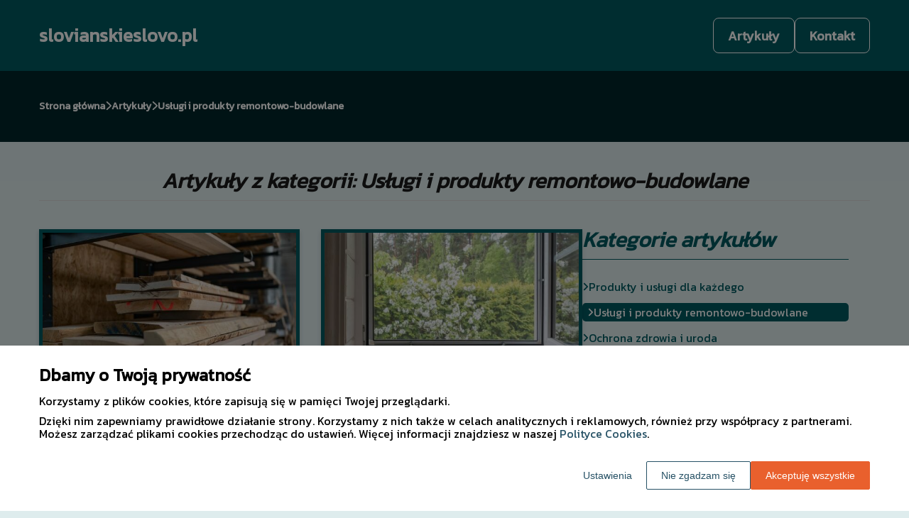

--- FILE ---
content_type: text/html
request_url: https://www.slovianskieslovo.pl/artykuly/uslugi-i-produkty-remontowo-budowlane/
body_size: 13462
content:
<!DOCTYPE html><html lang="pl-PL"><head><meta charSet="utf-8"/><meta http-equiv="x-ua-compatible" content="ie=edge"/><meta name="viewport" content="width=device-width, initial-scale=1, shrink-to-fit=no"/><meta name="generator" content="Gatsby 5.12.9"/><meta name="google-site-verification" content="oLnx_e9lAc8eH3IV5A_6M1YQV7wiifOUZ-K2sI2RZvI" data-gatsby-head="true"/><meta name="description" content="Dowiedz się więcej o różnorodności i bogactwie kultur słowiańskich. Przeglądaj materiały, które przybliżą Ci ich dziedzictwo i współczesność | slovianskieslovo.pl" data-gatsby-head="true"/><meta name="robots" content="index, follow" data-gatsby-head="true"/><style data-styled="" data-styled-version="6.1.1">.euBJyd .header{position:relative;background:#005a61;overflow:hidden;}/*!sc*/
.euBJyd .header-wrapper{position:relative;display:flex;flex-direction:column;justify-content:space-between;align-content:center;align-items:stretch;}/*!sc*/
.euBJyd .header-logo{margin:0;text-decoration:none;min-height:100px;display:flex;align-items:center;color:#ffffff;font-family:'Kanit',sans-serif;font-weight:600;font-size:26px;line-height:26px;font-style:normal;}/*!sc*/
.euBJyd .header-logo:hover{color:#ffffff;text-decoration:none;}/*!sc*/
.euBJyd .header-navlinks{display:flex;flex-direction:column;height:0;padding:0;gap:15px;transition:all 0.3s ease-in-out;}/*!sc*/
.euBJyd .header-navlinks-button{position:absolute;color:#ffffff;top:calc(100px / 2 - 15px);right:0;width:30px;height:30px;}/*!sc*/
.euBJyd .header-navlinks-button:hover{cursor:pointer;}/*!sc*/
.euBJyd .header-navlinks-button svg{width:100%;height:100%;}/*!sc*/
.euBJyd .header-navlinks a{width:auto;display:inline-flex;justify-content:center;align-items:center;min-height:50px;height:50px;margin:0 auto;padding:0 20px;color:#ffffff;font-family:'Kanit',sans-serif;font-weight:600;font-size:18px;text-decoration:none;font-style:normal;background:transparent;border-radius:8px;border:1px solid #fff;transition:color 0.2s ease-in-out,background-color 0.3s ease-in-out;}/*!sc*/
.euBJyd .header-navlinks a:hover{color:#fff;text-decoration:none;background:#01858e;border:1px solid #01858e;}/*!sc*/
.euBJyd .header-navlinks.show{height:calc(40px + 2 * 50px);}/*!sc*/
@media (min-width:768px){.euBJyd .header-wrapper{flex-direction:row;align-items:center;justify-content:space-between;flex-wrap:wrap;}.euBJyd .header-group_logo{font-size:26px;line-height:26px;}.euBJyd .header-navlinks{padding:0;margin:0;flex-direction:row;justify-content:center;align-items:center;gap:12px;max-height:100%;}.euBJyd .header-navlinks,.euBJyd .header-navlinks.show{height:100px;}.euBJyd .header-navlinks-button{display:none;}}/*!sc*/
data-styled.g5[id="styles__Styles-sc-7vnjdx-0"]{content:"euBJyd,"}/*!sc*/
.bYfeMI .footer{background-color:#005a61;}/*!sc*/
.bYfeMI .footer-wrapper{display:grid;grid-template-columns:1fr;}/*!sc*/
.bYfeMI .footer-siteName{margin:20px 0 0;padding-bottom:20px;width:100%;color:#fff;font-family:'Kanit',sans-serif;font-weight:400;font-size:28px;border-bottom:1px solid #fff;font-style:normal;}/*!sc*/
.bYfeMI .footer-navlinks{width:100%;padding:20px 0;display:flex;flex-direction:column;align-items:center;gap:30px;border-bottom:1px solid #fff;}/*!sc*/
.bYfeMI .footer-navlinks a{flex-shrink:0;color:#fff;font-family:'Kanit',sans-serif;font-weight:400;font-size:16px;line-height:18px;font-style:normal;text-decoration:none;}/*!sc*/
.bYfeMI .footer-navlinks a:hover{color:#fff;text-decoration:underline;}/*!sc*/
.bYfeMI .footer-categories{list-style-type:none;margin:0;padding:15px 0 15px;}/*!sc*/
.bYfeMI .footer-categories-category a{color:#fff;font-family:'Kanit',sans-serif;font-weight:400;font-size:14px;line-height:16px;font-style:normal;text-decoration:none;}/*!sc*/
.bYfeMI .footer-categories-category a:hover{color:#fff;text-decoration:underline;}/*!sc*/
.bYfeMI .footer-copyright{min-height:55px;padding:17px 15px;display:flex;justify-content:center;align-items:center;background:#00292c;}/*!sc*/
.bYfeMI .footer-copyright p{margin:0;padding:0;color:#fff;font-family:'Kanit',sans-serif;font-weight:400;font-size:14px;line-height:16px;font-style:normal;}/*!sc*/
.bYfeMI .footer-copyright p span{color:#fff;font-weight:500;}/*!sc*/
@media (min-width:768px){.bYfeMI .footer-wrapper{grid-template-columns:1fr 3fr;}.bYfeMI .footer-siteName{border-bottom:none;}.bYfeMI .footer-navlinks{flex-direction:row;justify-content:flex-start;}.bYfeMI .footer-categories{grid-column:2/3;-moz-column-count:2;-webkit-column-count:2;column-count:2;gap:30px;padding:25px 0;}}/*!sc*/
data-styled.g8[id="styles__Styles-sc-1bu4alg-0"]{content:"bYfeMI,"}/*!sc*/
*,*::before,*::after{box-sizing:border-box;-webkit-font-smoothing:antialiased;-moz-osx-font-smoothing:grayscale;}/*!sc*/
input,textarea,button,select,a{-webkit-tap-highlight-color:rgba(0,0,0,0);}/*!sc*/
img{max-width:100%;vertical-align:middle;border-style:none;}/*!sc*/
html{scroll-behavior:smooth;}/*!sc*/
body{font-family:'Kanit',sans-serif;font-weight:400;font-size:16px;color:#000000;margin:0;padding:0;background-color:#deeced;}/*!sc*/
main{position:relative;background:none;background-position:auto;background-repeat:no-repeat;background-size:initial;}/*!sc*/
main>*{position:relative;}/*!sc*/
main::before{content:'';display:none;position:absolute;display:block;left:0;top:0;height:100%;width:100%;background:none;}/*!sc*/
a{color:#005a61;text-decoration:none;font-style:normal;transition:color 0.3s ease-in-out;}/*!sc*/
a:hover{color:#005a61;text-decoration:underline;}/*!sc*/
p,ul,ol,ol li,ul li{font-family:'Kanit',sans-serif;font-weight:400;font-size:16px;font-style:normal;line-height:18px;color:#000000;margin:0 0 10px;}/*!sc*/
h1{font-family:'Kanit',sans-serif;font-weight:700;font-size:32px;line-height:32px;color:#1b1b1b;margin:0 0 23px;font-style:italic;}/*!sc*/
h2{font-family:'Kanit',sans-serif;font-weight:700;font-size:26px;line-height:26px;color:#1b1b1b;margin:0 0 23px;font-style:italic;}/*!sc*/
h3{font-family:'Kanit',sans-serif;font-weight:700;font-size:24px;line-height:24px;color:#1b1b1b;margin:0 0 15px;font-style:italic;}/*!sc*/
h4{font-family:'Kanit',sans-serif;font-weight:700;font-size:20px;line-height:20px;color:#1b1b1b;margin:0 0 10px;font-style:italic;}/*!sc*/
.container{width:1200px;max-width:100%;margin:0 auto;padding:0 15px;}/*!sc*/
.text-center{text-align:center;}/*!sc*/
.underline{text-decoration:underline;}/*!sc*/
.italic{font-style:italic;}/*!sc*/
.tabs .tab-label{min-height:38px;}/*!sc*/
.tabs .tab-label input{width:20px;height:20px;}/*!sc*/
.tabs .tab-label input:checked{background:#deeced;border-color:#deeced;accent-color:#deeced;}/*!sc*/
.tabs .tab{margin-bottom:12px;}/*!sc*/
.tabs .tab-label{display:flex;justify-content:space-between;align-items:center;padding:5px 10px;background:#1b1b1b;color:#deeced;cursor:pointer;gap:25px;margin-bottom:0;}/*!sc*/
.tabs .tab-label p{margin-bottom:0;color:#deeced;}/*!sc*/
.tabs .tab-label p:first-child{flex-grow:1;}/*!sc*/
.tabs .tab-label svg{transition:.4s all ease-in-out;}/*!sc*/
.tabs .tab-content{height:0;max-height:0;overflow:hidden;padding:0;position:relative;}/*!sc*/
.tabs .tab-content p{margin:0;}/*!sc*/
.tabs .tab-content.table{background:transparent;}/*!sc*/
.tabs .tab-content.table:after{display:none;}/*!sc*/
.tabs .tab-content:after{content:'';width:100%;height:100%;position:absolute;left:0;top:0;background:#1b1b1b;opacity:0.1;}/*!sc*/
.tabs .tab input.tab-toggle{display:none;}/*!sc*/
.tabs .tab input.tab-toggle:checked +.tab-label svg{transform:rotate(180deg);}/*!sc*/
.tabs .tab input.tab-toggle:checked ~.tab-content{height:auto;max-height:max-content;padding:15px 10px;}/*!sc*/
.tabs .tab input.tab-toggle:checked ~.tab-content.table{padding-left:0;padding-right:0;}/*!sc*/
.tabs .tab input.cookie-control:hover{cursor:pointer;}/*!sc*/
.tabs .tab:checked .accordion-tab svg{transform:rotate(180deg);}/*!sc*/
#box-cookie-table table{border-collapse:collapse;width:100%;}/*!sc*/
#box-cookie-table table thead{background:#1b1b1b;color:#deeced;}/*!sc*/
#box-cookie-table table tr td,#box-cookie-table table tr th{padding:7px;}/*!sc*/
#box-cookie-table table,#box-cookie-table th,#box-cookie-table td{border:1px solid #1b1b1b;}/*!sc*/
data-styled.g12[id="sc-global-ivQTca1"]{content:"sc-global-ivQTca1,"}/*!sc*/
.ksmByj .article-box{position:relative;width:100%;height:100%;border:5px solid #005a61;border-radius:0;background:#002c2f;box-shadow:0 3px 6px #00000029;padding:0;}/*!sc*/
.ksmByj .article-box-image{display:block;width:100%;aspect-ratio:225/160;border-radius:0 0 0 0;overflow:hidden;}/*!sc*/
.ksmByj .article-box-image img{width:100%;height:100%;object-fit:cover;}/*!sc*/
.ksmByj .article-box-content{position:relative;padding:20px 25px 50px;word-break:break-word;}/*!sc*/
.ksmByj .article-box-category{position:absolute;left:26px;top:-50px;display:flex;justify-content:flex-start;align-items:center;padding:5px 12px 6px;color:#fff;font-family:'Kanit',sans-serif;font-weight:400;font-size:13px;line-height:15px;text-decoration:none;background:#005a61;border-radius:4px;margin-bottom:12px;transition:all 0.2s ease-in;}/*!sc*/
.ksmByj .article-box-category:hover{color:#fff;text-decoration:underline;background:#000000;border-radius:4px;}/*!sc*/
.ksmByj .article-box-category.disabled{pointer-events:none;color:#fff;text-decoration:none;background:#617594;}/*!sc*/
.ksmByj .article-box-title{line-height:22px;}/*!sc*/
.ksmByj .article-box-title a{color:#ffffff;font-family:'Kanit',sans-serif;font-style:normal;font-weight:700;font-size:18px;text-decoration:none;}/*!sc*/
.ksmByj .article-box-title a:hover{color:#ffffff;text-decoration:underline;}/*!sc*/
.ksmByj .article-box-description{color:#ffffff;font-family:'Kanit',sans-serif;font-weight:500;font-size:14px;line-height:21px;display:-webkit-box;-webkit-line-clamp:3;-webkit-box-orient:vertical;overflow-wrap:break-word;overflow:hidden;margin:0;}/*!sc*/
.ksmByj .article-box-button{position:absolute;bottom:-22.5px;left:calc(50% - 22.5px);display:inline-flex;justify-content:center;align-items:center;width:45px;height:45px;background:#000000;border:none;border-radius:50%;color:#fff;transition:0.2s all ease-in;box-sizing:border-box;}/*!sc*/
.ksmByj .article-box-button svg{width:25px;height:25px;transition:transform 0.2s ease-in;}/*!sc*/
.ksmByj .article-box-button:hover{background:#018e98;border:none;color:#fff;}/*!sc*/
data-styled.g27[id="styles__Styles-sc-1kcppwr-0"]{content:"ksmByj,"}/*!sc*/
.isiYfY{margin-bottom:40px;}/*!sc*/
.isiYfY .breadcrumbs{min-height:100px;background:#00272a;background-size:cover;background-repeat:no-repeat;background-position:center;display:flex;justify-content:flex-start;align-items:center;}/*!sc*/
.isiYfY .breadcrumbs-items{display:flex;align-items:center;height:100%;gap:7px;border-bottom:none;white-space:nowrap;overflow-wrap:break-word;overflow:hidden;overflow-x:scroll;scrollbar-width:none;}/*!sc*/
.isiYfY .breadcrumbs-items::-webkit-scrollbar{width:0;height:0;}/*!sc*/
.isiYfY .breadcrumbs-item{color:#fff;font-family:'Kanit',sans-serif;font-weight:600;font-size:14px;font-style:normal;line-height:16px;text-decoration:none;transition:color 0.2s ease-in-out;}/*!sc*/
.isiYfY .breadcrumbs-item:hover{color:#ffffff;text-decoration:underline;}/*!sc*/
.isiYfY .breadcrumbs-item svg{height:14px;color:#ffffff;}/*!sc*/
.isiYfY .breadcrumbs-item.last{pointer-events:none;color:#ffffff;}/*!sc*/
data-styled.g36[id="styles__Styles-sc-x3qckz-0"]{content:"isiYfY,"}/*!sc*/
.bMUWmT .articles-recommended{padding:25px 20px 40px;margin-bottom:60px;background:#005a61;background-size:cover;background-repeat:no-repeat;background-position:center;border-radius:8px;box-shadow:none;border:none;overflow:hidden;}/*!sc*/
.bMUWmT .articles-recommended-header{color:#fff;font-family:'Kanit',sans-serif;font-weight:700;font-size:30px;line-height:30px;border-bottom:1px solid rgba(255,255,255,0.4);text-align:left;padding-bottom:12px;margin-bottom:40px;}/*!sc*/
.bMUWmT .articles-recommended-article{position:relative;display:grid;grid-template-columns:90px 1fr;gap:15px;}/*!sc*/
.bMUWmT .articles-recommended-article:nth-child(n){padding-bottom:25px;border-bottom:1px solid rgba(255,255,255,0.4);}/*!sc*/
.bMUWmT .articles-recommended-article:last-child{padding-bottom:0;border-bottom:none;}/*!sc*/
.bMUWmT .articles-recommended-article-image-wrapper{width:90px;height:90px;border-radius:8px;border:none;overflow:hidden;}/*!sc*/
.bMUWmT .articles-recommended-article-image-wrapper:hover{cursor:pointer;transition:0.3s all ease-in;}/*!sc*/
.bMUWmT .articles-recommended-article-image{width:100%;height:100%;object-fit:cover;}/*!sc*/
.bMUWmT .articles-recommended-article-title{margin-bottom:0;}/*!sc*/
.bMUWmT .articles-recommended-article-title a{color:#fff;font-size:21px;font-family:'Kanit',sans-serif;font-style:normal;font-weight:700;line-height:21px;text-decoration:none;}/*!sc*/
.bMUWmT .articles-recommended-article-title a:hover{color:#ffffff;text-decoration:underline;cursor:pointer;transition:0.2s all ease-in;}/*!sc*/
.bMUWmT .articles-recommended-article-description{grid-column:1/span 2;color:#ffffff;font-size:14px;font-family:'Kanit',sans-serif;font-style:normal;font-weight:normal;line-height:20px;}/*!sc*/
.bMUWmT .articles-recommended-list{display:grid;-ms-grid-columns:1fr;gap:25px;}/*!sc*/
@media (min-width:768px){.bMUWmT .articles-recommended-list{grid-template-columns:1fr 1fr;}.bMUWmT .articles-recommended-list .articles-recommended-article:nth-last-child(-n + 2){padding-bottom:0;}.bMUWmT .articles-recommended-list .articles-recommended-article:nth-last-child(-n + 2)::after{display:none;}}/*!sc*/
@media (min-width:992px){.bMUWmT .articles-recommended-list{grid-template-columns:1fr;}.bMUWmT .articles-recommended-list .articles-recommended-article:nth-last-child(2){padding-bottom:25px;}.bMUWmT .articles-recommended-list .articles-recommended-article:nth-last-child(2)::after{display:block;}}/*!sc*/
data-styled.g42[id="styles__Styles-sc-yjju8a-0"]{content:"bMUWmT,"}/*!sc*/
.iecYVN .categories-side{padding:0 0 45px;}/*!sc*/
.iecYVN .categories-side-header{color:#005a61;font-family:'Kanit',sans-serif;font-weight:700;font-size:30px;line-height:30px;border-bottom:1px solid #005a61;text-align:left;padding-bottom:12px;margin-bottom:30px;}/*!sc*/
.iecYVN .categories-side-wrapper{display:grid;grid-template-columns:1fr;gap:15px;}/*!sc*/
.iecYVN .categories-side-category{color:#005a61;font-family:'Kanit',sans-serif;font-weight:400;font-size:16px;line-height:16px;text-decoration:none;font-style:normal;transition:color 0.3s ease-in-out;display:flex;justify-content:flex-start;align-items:center;gap:7px;}/*!sc*/
.iecYVN .categories-side-category svg{height:14px;color:#005a61;}/*!sc*/
.iecYVN .categories-side-category:hover{color:#005a61;text-decoration:underline;}/*!sc*/
.iecYVN .categories-side-category:hover svg{color:#005a61;}/*!sc*/
.iecYVN .categories-side-category.active{pointer-events:none;padding:5px 7px 5px 7px;background:#005a61;color:#fff;text-decoration:none;border-radius:5px;}/*!sc*/
.iecYVN .categories-side-category.active:hover{text-decoration:none;}/*!sc*/
.iecYVN .categories-side-category.active svg{color:#fff;}/*!sc*/
data-styled.g45[id="styles__Styles-sc-rifwou-0"]{content:"iecYVN,"}/*!sc*/
.djwdVj .pagination{display:flex;justify-content:center;padding:50px 0;}/*!sc*/
.djwdVj .pagination-button{display:flex;align-items:center;justify-content:center;min-width:40px;height:40px;margin:0 5px;padding:0 5px;color:#005a61;background-color:transparent;border-radius:8px;border:1pxsolidtransparent;font-family:'Kanit',sans-serif;font-weight:500;font-size:20px;line-height:20px;font-style:normal;transition:all 0.3s ease-in-out;cursor:pointer;}/*!sc*/
.djwdVj .pagination-button.between{pointer-events:none;}/*!sc*/
.djwdVj .pagination-button.active{pointer-events:none;color:#fff;background-color:#005a61;border:1pxsolid#b40300;}/*!sc*/
.djwdVj .pagination-button:hover{color:#ffffff;background-color:#005a61;border:1pxsolid#e2e2e2;text-decoration:none;}/*!sc*/
data-styled.g54[id="styles__Styles-sc-1k50p8l-0"]{content:"djwdVj,"}/*!sc*/
.kiWBpj .articles-column-wrapper{position:relative;display:flex;gap:30px;flex-direction:column;}/*!sc*/
.kiWBpj .articles-header{color:#1b1b1b;font-family:'Kanit',sans-serif;font-weight:700;font-size:30px;line-height:30px;border-bottom:1px solid #d9d9d9;text-align:center;padding-bottom:12px;margin-bottom:40px;}/*!sc*/
.kiWBpj .articles-left-column{width:100%;flex-shrink:0;}/*!sc*/
.kiWBpj .articles-right-column{width:100%;flex-shrink:0;}/*!sc*/
.kiWBpj .articles-list{display:grid;gap:50px 30px;grid-template-columns:1fr;margin-bottom:50px;}/*!sc*/
@media (min-width:768px){.kiWBpj .articles-list{grid-template-columns:1fr 1fr;}}/*!sc*/
@media (min-width:992px){.kiWBpj .articles-column-wrapper{flex-direction:row;}.kiWBpj .articles-left-column{width:calc(66.6666% - 15px);}.kiWBpj .articles-right-column{width:calc(33.3333% - 15px);}}/*!sc*/
data-styled.g55[id="Articles__Styles-sc-1815x5s-0"]{content:"kiWBpj,"}/*!sc*/
</style><link rel="sitemap" type="application/xml" href="/sitemap-index.xml"/><title data-gatsby-head="true">Wiedza o Słowianach dla każdego | slovianskieslovo.pl</title><link rel="icon" href="https://dxsggoz3g3gl3.cloudfront.net/siteLogo/slovianskieslovo.png" data-gatsby-head="true"/><link rel="preconnect" href="https://fonts.googleapis.com" data-gatsby-head="true"/><link rel="preload" href="https://fonts.googleapis.com/css2?family=Kanit" as="style" data-gatsby-head="true"/><link href="https://fonts.googleapis.com/css2?family=Kanit" rel="stylesheet" data-gatsby-head="true"/><script data-gatsby-head="true">
            function gtag() {
                window.dataLayer = window.dataLayer || [];
                dataLayer.push(arguments);
            }
            
            let consents = {
                ad_storage: 'denied',
                ad_user_data: 'denied',
                ad_personalization: 'denied',
                analytics_storage: 'denied',
                functionality_storage: 'denied',
                personalization_storage: 'denied',
                security_storage: 'denied',
            }
            
            const cookies = document.cookie
                ? document.cookie
                    .split(";")
                    .map((v) => v.split("="))
                    .reduce((acc, v) => {
                        acc[decodeURIComponent(v[0].trim())] = decodeURIComponent(
                            v[1].trim()
                        );
                        return acc;
                    }, {})
                : null;
                
            if (cookies?.cookieConsent){
                let cookieConsentJSON = {}
                let cookieConsent = cookies.cookieConsent
                cookieConsent = cookieConsent.replace(/{|}| |'|"/g, '').split(",")
                for(var i = 0; i < cookieConsent.length; i++){
                    cookieConsentJSON[cookieConsent[i].split(":")[0]] = cookieConsent[i].split(":")[1]
                }
                consents = cookieConsentJSON;
            }                       
        
            gtag("consent", "default", consents);                  
        </script><script data-gatsby-head="true">(function(w,d,s,l,i){w[l]=w[l]||[];w[l].push({'gtm.start':
      new Date().getTime(),event:'gtm.js'});var f=d.getElementsByTagName(s)[0],
      j=d.createElement(s),dl=l!='dataLayer'?'&l='+l:'';j.async=true;j.src=
      'https://www.googletagmanager.com/gtm.js?id='+i+dl;f.parentNode.insertBefore(j,f);
      })(window,document,'script','dataLayer','GTM-NH5W9952');</script><script type="application/ld+json" data-gatsby-head="true">{
            "@context": "https://schema.org",
            "@type": "BreadcrumbList",
            "itemListElement": [{
              "@type": "ListItem",
              "position": 1,
              "name": "Artykuły"
              , "item": "https://www.slovianskieslovo.pl/artykuly"
            },{
              "@type": "ListItem",
              "position": 2,
              "name": "Usługi i produkty remontowo-budowlane"
              
            }]
          }</script></head><body><noscript><iframe src="https://www.googletagmanager.com/ns.html?id=GTM-NH5W9952" height="0" width="0" style="display:none;visibility:hidden"></iframe></noscript><div id="___gatsby"><div style="outline:none" tabindex="-1" id="gatsby-focus-wrapper"><header class="styles__Styles-sc-7vnjdx-0 euBJyd"><div class="header"><div class="container"><div class="header-wrapper"><a href="/" class="header-logo">slovianskieslovo.pl</a><div class="header-navlinks "><a href="/artykuly/">Artykuły</a><a href="/kontakt/">Kontakt</a><div class="header-navlinks-button"><svg aria-hidden="true" focusable="false" data-prefix="fas" data-icon="bars" class="svg-inline--fa fa-bars " role="img" xmlns="http://www.w3.org/2000/svg" viewBox="0 0 448 512"><path fill="currentColor" d="M0 96C0 78.3 14.3 64 32 64H416c17.7 0 32 14.3 32 32s-14.3 32-32 32H32C14.3 128 0 113.7 0 96zM0 256c0-17.7 14.3-32 32-32H416c17.7 0 32 14.3 32 32s-14.3 32-32 32H32c-17.7 0-32-14.3-32-32zM448 416c0 17.7-14.3 32-32 32H32c-17.7 0-32-14.3-32-32s14.3-32 32-32H416c17.7 0 32 14.3 32 32z"></path></svg></div></div></div></div></div></header><main class="page-articles"><div class="styles__Styles-sc-x3qckz-0 isiYfY"><section class="breadcrumbs"><div class="breadcrumbs-container container"><div class="breadcrumbs-items"><a href="/" class="breadcrumbs-item">Strona główna</a><div class="breadcrumbs-item"><svg aria-hidden="true" focusable="false" data-prefix="fas" data-icon="chevron-right" class="svg-inline--fa fa-chevron-right " role="img" xmlns="http://www.w3.org/2000/svg" viewBox="0 0 320 512"><path fill="currentColor" d="M310.6 233.4c12.5 12.5 12.5 32.8 0 45.3l-192 192c-12.5 12.5-32.8 12.5-45.3 0s-12.5-32.8 0-45.3L242.7 256 73.4 86.6c-12.5-12.5-12.5-32.8 0-45.3s32.8-12.5 45.3 0l192 192z"></path></svg></div><a href="/artykuly/" class="breadcrumbs-item">Artykuły</a><div class="breadcrumbs-item"><svg aria-hidden="true" focusable="false" data-prefix="fas" data-icon="chevron-right" class="svg-inline--fa fa-chevron-right " role="img" xmlns="http://www.w3.org/2000/svg" viewBox="0 0 320 512"><path fill="currentColor" d="M310.6 233.4c12.5 12.5 12.5 32.8 0 45.3l-192 192c-12.5 12.5-32.8 12.5-45.3 0s-12.5-32.8 0-45.3L242.7 256 73.4 86.6c-12.5-12.5-12.5-32.8 0-45.3s32.8-12.5 45.3 0l192 192z"></path></svg></div><div class="breadcrumbs-item last">Usługi i produkty remontowo-budowlane</div></div></div></section></div><div class="container"><div class="Articles__Styles-sc-1815x5s-0 kiWBpj"><h1 class="articles-header">Artykuły z kategorii: Usługi i produkty remontowo-budowlane</h1><div class="articles-column-wrapper"><div class="articles-left-column"><div class="articles-list"><div class="styles__Styles-sc-1kcppwr-0 ksmByj"><div class="article-box"><a href="/artykul/dlaczego-warto-wybierac-drewno-z-lokalnych-tartakow-takich-jak-tartak-olesnica-565104/" class="article-box-image"><img loading="lazy" src="https://dxsggoz3g3gl3.cloudfront.net/g-604578-b0fb8990-7b7e-49ef-97a5-f0e9ad887470.jpg" alt="Dlaczego warto wybierać drewno z lokalnych tartaków, takich jak tartak oleśnica?"/></a><div class="article-box-content"><a href="/artykuly/uslugi-i-produkty-remontowo-budowlane" class="article-box-category disabled">Usługi i produkty remontowo-budowlane</a><h3 class="article-box-title"><a href="/artykul/dlaczego-warto-wybierac-drewno-z-lokalnych-tartakow-takich-jak-tartak-olesnica-565104/">Dlaczego warto wybierać drewno z lokalnych tartaków, takich jak tartak oleśnica?<!-- --> </a></h3><p class="article-box-description">Wybór drewna z lokalnych tartaków, takich jak tartaki w Oleśnicy, przynosi liczne korzyści. Inwestowanie w produkty drewniane z bliskiego otoczenia to nie tylko oszczędność czasu i pieniędzy, ale także wsparcie dla lokalnej gospodarki. W artykule omówimy zalety drewna pochodzącego z regionu, zwracaj</p></div><a href="/artykul/dlaczego-warto-wybierac-drewno-z-lokalnych-tartakow-takich-jak-tartak-olesnica-565104/" class="article-box-button"><svg aria-hidden="true" focusable="false" data-prefix="fas" data-icon="angle-right" class="svg-inline--fa fa-angle-right " role="img" xmlns="http://www.w3.org/2000/svg" viewBox="0 0 320 512"><path fill="currentColor" d="M278.6 233.4c12.5 12.5 12.5 32.8 0 45.3l-160 160c-12.5 12.5-32.8 12.5-45.3 0s-12.5-32.8 0-45.3L210.7 256 73.4 118.6c-12.5-12.5-12.5-32.8 0-45.3s32.8-12.5 45.3 0l160 160z"></path></svg></a></div></div><div class="styles__Styles-sc-1kcppwr-0 ksmByj"><div class="article-box"><a href="/artykul/ile-kosztuja-moskitiery-363165/" class="article-box-image"><img loading="lazy" src="https://dxsggoz3g3gl3.cloudfront.net/g-385564-b50b392f-7c57-45c0-81d6-cdc25393688a.jpg" alt="Ile kosztują moskitiery?"/></a><div class="article-box-content"><a href="/artykuly/uslugi-i-produkty-remontowo-budowlane" class="article-box-category disabled">Usługi i produkty remontowo-budowlane</a><h3 class="article-box-title"><a href="/artykul/ile-kosztuja-moskitiery-363165/">Ile kosztują moskitiery?<!-- --> </a></h3><p class="article-box-description">Wybór odpowiedniego rodzaju moskitiery jest kluczowy dla skuteczności jej działania. Na rynku dostępne są różne rodzaje moskitier, takie jak moskitiery ramkowe, rolowane, plisowane czy magnetyczne. Każdy z nich ma swoje zalety i wady, a także różni się ceną. Przy wyborze warto zwrócić uwagę na sposó</p></div><a href="/artykul/ile-kosztuja-moskitiery-363165/" class="article-box-button"><svg aria-hidden="true" focusable="false" data-prefix="fas" data-icon="angle-right" class="svg-inline--fa fa-angle-right " role="img" xmlns="http://www.w3.org/2000/svg" viewBox="0 0 320 512"><path fill="currentColor" d="M278.6 233.4c12.5 12.5 12.5 32.8 0 45.3l-160 160c-12.5 12.5-32.8 12.5-45.3 0s-12.5-32.8 0-45.3L210.7 256 73.4 118.6c-12.5-12.5-12.5-32.8 0-45.3s32.8-12.5 45.3 0l160 160z"></path></svg></a></div></div><div class="styles__Styles-sc-1kcppwr-0 ksmByj"><div class="article-box"><a href="/artykul/jak-wybrac-odpowiednie-okna-do-domu-w-korbielowie-386755/" class="article-box-image"><img loading="lazy" src="https://dxsggoz3g3gl3.cloudfront.net/g-411860-209d21e8-53aa-4e2c-8ee4-6e0c4ba0ebcf.jpg" alt="Jak wybrać odpowiednie okna do domu w Korbielowie?"/></a><div class="article-box-content"><a href="/artykuly/uslugi-i-produkty-remontowo-budowlane" class="article-box-category disabled">Usługi i produkty remontowo-budowlane</a><h3 class="article-box-title"><a href="/artykul/jak-wybrac-odpowiednie-okna-do-domu-w-korbielowie-386755/">Jak wybrać odpowiednie okna do domu w Korbielowie?<!-- --> </a></h3><p class="article-box-description">Wybór odpowiednich okien do domu to kluczowy element, który wpływa na komfort mieszkania, efektywność energetyczną oraz estetykę budynku. W miejscowościach górskich, takich jak Korbielów, warto zwrócić szczególną uwagę na wybór okien, które będą odporne na trudne warunki atmosferyczne i zapewnią odp</p></div><a href="/artykul/jak-wybrac-odpowiednie-okna-do-domu-w-korbielowie-386755/" class="article-box-button"><svg aria-hidden="true" focusable="false" data-prefix="fas" data-icon="angle-right" class="svg-inline--fa fa-angle-right " role="img" xmlns="http://www.w3.org/2000/svg" viewBox="0 0 320 512"><path fill="currentColor" d="M278.6 233.4c12.5 12.5 12.5 32.8 0 45.3l-160 160c-12.5 12.5-32.8 12.5-45.3 0s-12.5-32.8 0-45.3L210.7 256 73.4 118.6c-12.5-12.5-12.5-32.8 0-45.3s32.8-12.5 45.3 0l160 160z"></path></svg></a></div></div><div class="styles__Styles-sc-1kcppwr-0 ksmByj"><div class="article-box"><a href="/artykul/znaczenie-terminowosci-w-realizacji-projektow-maszynowych-653070/" class="article-box-image"><img loading="lazy" src="https://dxsggoz3g3gl3.cloudfront.net/g-693051-61dc3d90-59df-45ad-816c-679f7ede50d8.jpg" alt="Znaczenie terminowości w realizacji projektów maszynowych"/></a><div class="article-box-content"><a href="/artykuly/uslugi-i-produkty-remontowo-budowlane" class="article-box-category disabled">Usługi i produkty remontowo-budowlane</a><h3 class="article-box-title"><a href="/artykul/znaczenie-terminowosci-w-realizacji-projektow-maszynowych-653070/">Znaczenie terminowości w realizacji projektów maszynowych<!-- --> </a></h3><p class="article-box-description">Terminowość w projektowaniu maszyn odgrywa kluczową rolę w osiąganiu sukcesu. Dotrzymywanie ustalonych terminów jest istotne nie tylko dla zadowolenia klientów, ale także dla utrzymania dobrych relacji z partnerami biznesowymi. Opóźnienia mogą prowadzić do negatywnych konsekwencji, takich jak straty</p></div><a href="/artykul/znaczenie-terminowosci-w-realizacji-projektow-maszynowych-653070/" class="article-box-button"><svg aria-hidden="true" focusable="false" data-prefix="fas" data-icon="angle-right" class="svg-inline--fa fa-angle-right " role="img" xmlns="http://www.w3.org/2000/svg" viewBox="0 0 320 512"><path fill="currentColor" d="M278.6 233.4c12.5 12.5 12.5 32.8 0 45.3l-160 160c-12.5 12.5-32.8 12.5-45.3 0s-12.5-32.8 0-45.3L210.7 256 73.4 118.6c-12.5-12.5-12.5-32.8 0-45.3s32.8-12.5 45.3 0l160 160z"></path></svg></a></div></div><div class="styles__Styles-sc-1kcppwr-0 ksmByj"><div class="article-box"><a href="/artykul/jak-wybrac-idealne-polbuty-ochronne-zgodne-z-normami-en-20345-617588/" class="article-box-image"><img loading="lazy" src="https://dxsggoz3g3gl3.cloudfront.net/g-657992-3292f543-cc15-4364-a35b-02a0cbda17fe.jpg" alt="Jak wybrać idealne półbuty ochronne zgodne z normami EN 20345?"/></a><div class="article-box-content"><a href="/artykuly/uslugi-i-produkty-remontowo-budowlane" class="article-box-category disabled">Usługi i produkty remontowo-budowlane</a><h3 class="article-box-title"><a href="/artykul/jak-wybrac-idealne-polbuty-ochronne-zgodne-z-normami-en-20345-617588/">Jak wybrać idealne półbuty ochronne zgodne z normami EN 20345?<!-- --> </a></h3><p class="article-box-description">Wybór odpowiednich półbutów ochronnych jest kluczowy dla zapewnienia bezpieczeństwa w miejscu pracy. Właściwe obuwie BHP nie tylko chroni stopy przed urazami, ale także wpływa na komfort i wydajność pracowników. W artykule omówimy cechy idealnych półbutów zgodnych z normami EN 20345, które zapewniaj</p></div><a href="/artykul/jak-wybrac-idealne-polbuty-ochronne-zgodne-z-normami-en-20345-617588/" class="article-box-button"><svg aria-hidden="true" focusable="false" data-prefix="fas" data-icon="angle-right" class="svg-inline--fa fa-angle-right " role="img" xmlns="http://www.w3.org/2000/svg" viewBox="0 0 320 512"><path fill="currentColor" d="M278.6 233.4c12.5 12.5 12.5 32.8 0 45.3l-160 160c-12.5 12.5-32.8 12.5-45.3 0s-12.5-32.8 0-45.3L210.7 256 73.4 118.6c-12.5-12.5-12.5-32.8 0-45.3s32.8-12.5 45.3 0l160 160z"></path></svg></a></div></div><div class="styles__Styles-sc-1kcppwr-0 ksmByj"><div class="article-box"><a href="/artykul/czy-deski-nadaja-sie-na-ogrzewanie-podlogowe-638452/" class="article-box-image"><img loading="lazy" src="https://dxsggoz3g3gl3.cloudfront.net/g-678090-678a591d-ebfe-4ed5-94e8-ac512c0939b2.jpg" alt="Czy deski nadają się na ogrzewanie podłogowe?"/></a><div class="article-box-content"><a href="/artykuly/uslugi-i-produkty-remontowo-budowlane" class="article-box-category disabled">Usługi i produkty remontowo-budowlane</a><h3 class="article-box-title"><a href="/artykul/czy-deski-nadaja-sie-na-ogrzewanie-podlogowe-638452/">Czy deski nadają się na ogrzewanie podłogowe?<!-- --> </a></h3><p class="article-box-description">Ogrzewanie podłogowe zyskuje na popularności w nowoczesnych wnętrzach, oferując komfort i estetykę. System ten równomiernie rozprowadza ciepło, eliminując zimne strefy oraz poprawiając samopoczucie użytkowników. Warto jednak zwrócić uwagę na odpowiednie materiały, takie jak deski podłogowe, które ma</p></div><a href="/artykul/czy-deski-nadaja-sie-na-ogrzewanie-podlogowe-638452/" class="article-box-button"><svg aria-hidden="true" focusable="false" data-prefix="fas" data-icon="angle-right" class="svg-inline--fa fa-angle-right " role="img" xmlns="http://www.w3.org/2000/svg" viewBox="0 0 320 512"><path fill="currentColor" d="M278.6 233.4c12.5 12.5 12.5 32.8 0 45.3l-160 160c-12.5 12.5-32.8 12.5-45.3 0s-12.5-32.8 0-45.3L210.7 256 73.4 118.6c-12.5-12.5-12.5-32.8 0-45.3s32.8-12.5 45.3 0l160 160z"></path></svg></a></div></div><div class="styles__Styles-sc-1kcppwr-0 ksmByj"><div class="article-box"><a href="/artykul/mobilne-salony-wystawowe-efektywne-narzedzie-marketingowe-dla-producentow-samochodow-641905/" class="article-box-image"><img loading="lazy" src="https://dxsggoz3g3gl3.cloudfront.net/g-681643-b5f8d4a3-7913-4cf5-b8a9-08b81c7c0a53.jpg" alt="Mobilne salony wystawowe: efektywne narzędzie marketingowe dla producentów samochodów"/></a><div class="article-box-content"><a href="/artykuly/uslugi-i-produkty-remontowo-budowlane" class="article-box-category disabled">Usługi i produkty remontowo-budowlane</a><h3 class="article-box-title"><a href="/artykul/mobilne-salony-wystawowe-efektywne-narzedzie-marketingowe-dla-producentow-samochodow-641905/">Mobilne salony wystawowe: efektywne narzędzie marketingowe dla producentów samochodów<!-- --> </a></h3><p class="article-box-description">Mobilne salony wystawowe rewolucjonizują marketing motoryzacyjny, umożliwiając producentom dotarcie do klientów w różnych lokalizacjach. Te innowacyjne rozwiązania pozwalają na atrakcyjną prezentację pojazdów, co przyciąga uwagę potencjalnych nabywców. W artykule omówimy zalety mobilnych salonów, ic</p></div><a href="/artykul/mobilne-salony-wystawowe-efektywne-narzedzie-marketingowe-dla-producentow-samochodow-641905/" class="article-box-button"><svg aria-hidden="true" focusable="false" data-prefix="fas" data-icon="angle-right" class="svg-inline--fa fa-angle-right " role="img" xmlns="http://www.w3.org/2000/svg" viewBox="0 0 320 512"><path fill="currentColor" d="M278.6 233.4c12.5 12.5 12.5 32.8 0 45.3l-160 160c-12.5 12.5-32.8 12.5-45.3 0s-12.5-32.8 0-45.3L210.7 256 73.4 118.6c-12.5-12.5-12.5-32.8 0-45.3s32.8-12.5 45.3 0l160 160z"></path></svg></a></div></div><div class="styles__Styles-sc-1kcppwr-0 ksmByj"><div class="article-box"><a href="/artykul/jakie-sa-roznice-miedzy-systemami-odpylania-a-tradycyjnymi-metodami-oczyszczania-powietrza-583527/" class="article-box-image"><img loading="lazy" src="https://dxsggoz3g3gl3.cloudfront.net/g-623171-863412df-8e95-4abb-9b5a-0dedec987def.jpg" alt="Jakie są różnice między systemami odpylania a tradycyjnymi metodami oczyszczania powietrza?"/></a><div class="article-box-content"><a href="/artykuly/uslugi-i-produkty-remontowo-budowlane" class="article-box-category disabled">Usługi i produkty remontowo-budowlane</a><h3 class="article-box-title"><a href="/artykul/jakie-sa-roznice-miedzy-systemami-odpylania-a-tradycyjnymi-metodami-oczyszczania-powietrza-583527/">Jakie są różnice między systemami odpylania a tradycyjnymi metodami oczyszczania powietrza?<!-- --> </a></h3><p class="article-box-description">Jakość powietrza w przemyśle ma kluczowe znaczenie dla zdrowia pracowników oraz efektywności produkcji. W różnych branżach generowane są pyły i zanieczyszczenia, które mogą negatywnie wpływać na samopoczucie oraz wydajność zatrudnionych. Nowoczesne technologie odpylania, takie jak instalacje odpylaj</p></div><a href="/artykul/jakie-sa-roznice-miedzy-systemami-odpylania-a-tradycyjnymi-metodami-oczyszczania-powietrza-583527/" class="article-box-button"><svg aria-hidden="true" focusable="false" data-prefix="fas" data-icon="angle-right" class="svg-inline--fa fa-angle-right " role="img" xmlns="http://www.w3.org/2000/svg" viewBox="0 0 320 512"><path fill="currentColor" d="M278.6 233.4c12.5 12.5 12.5 32.8 0 45.3l-160 160c-12.5 12.5-32.8 12.5-45.3 0s-12.5-32.8 0-45.3L210.7 256 73.4 118.6c-12.5-12.5-12.5-32.8 0-45.3s32.8-12.5 45.3 0l160 160z"></path></svg></a></div></div><div class="styles__Styles-sc-1kcppwr-0 ksmByj"><div class="article-box"><a href="/artykul/nowoczesne-moskitiery-i-ich-rola-363166/" class="article-box-image"><img loading="lazy" src="https://dxsggoz3g3gl3.cloudfront.net/g-385565-e1eac464-ef31-4e9b-8d65-373365ea574a.jpg" alt="Nowoczesne moskitiery i ich rola"/></a><div class="article-box-content"><a href="/artykuly/uslugi-i-produkty-remontowo-budowlane" class="article-box-category disabled">Usługi i produkty remontowo-budowlane</a><h3 class="article-box-title"><a href="/artykul/nowoczesne-moskitiery-i-ich-rola-363166/">Nowoczesne moskitiery i ich rola<!-- --> </a></h3><p class="article-box-description">Moskitiery to niezwykle przydatne rozwiązanie, które pozwala na skuteczną ochronę przed nieproszonymi gośćmi, takimi jak komary, muchy czy inne owady. W dzisiejszych czasach istnieje wiele rodzajów moskitier, które różnią się między sobą konstrukcją, materiałem oraz sposobem montażu. Warto zatem prz</p></div><a href="/artykul/nowoczesne-moskitiery-i-ich-rola-363166/" class="article-box-button"><svg aria-hidden="true" focusable="false" data-prefix="fas" data-icon="angle-right" class="svg-inline--fa fa-angle-right " role="img" xmlns="http://www.w3.org/2000/svg" viewBox="0 0 320 512"><path fill="currentColor" d="M278.6 233.4c12.5 12.5 12.5 32.8 0 45.3l-160 160c-12.5 12.5-32.8 12.5-45.3 0s-12.5-32.8 0-45.3L210.7 256 73.4 118.6c-12.5-12.5-12.5-32.8 0-45.3s32.8-12.5 45.3 0l160 160z"></path></svg></a></div></div><div class="styles__Styles-sc-1kcppwr-0 ksmByj"><div class="article-box"><a href="/artykul/dlaczego-regularne-czyszczenie-paneli-slonecznych-zwieksza-wydajnosc-instalacji-749992/" class="article-box-image"><img loading="lazy" src="https://dxsggoz3g3gl3.cloudfront.net/g-795217-dlaczego-regularne-czyszczenie-paneli-slonecznych-zwieksza-wydajnosc-instalacji.jpg" alt="Dlaczego regularne czyszczenie paneli słonecznych zwiększa wydajność instalacji"/></a><div class="article-box-content"><a href="/artykuly/uslugi-i-produkty-remontowo-budowlane" class="article-box-category disabled">Usługi i produkty remontowo-budowlane</a><h3 class="article-box-title"><a href="/artykul/dlaczego-regularne-czyszczenie-paneli-slonecznych-zwieksza-wydajnosc-instalacji-749992/">Dlaczego regularne czyszczenie paneli słonecznych zwiększa wydajność instalacji<!-- --> </a></h3><p class="article-box-description">Regularne czyszczenie paneli słonecznych natychmiast zwiększa ilość światła docierającego do ogniw, co przekłada się na wyraźnie wyższą produkcję energii – realnie nawet o 20–30 procent. Zabrudzenia tworzą fizyczną barierę optyczną i powodują częściowe zacienienie modułów. Utrzymując moduły w czysto</p></div><a href="/artykul/dlaczego-regularne-czyszczenie-paneli-slonecznych-zwieksza-wydajnosc-instalacji-749992/" class="article-box-button"><svg aria-hidden="true" focusable="false" data-prefix="fas" data-icon="angle-right" class="svg-inline--fa fa-angle-right " role="img" xmlns="http://www.w3.org/2000/svg" viewBox="0 0 320 512"><path fill="currentColor" d="M278.6 233.4c12.5 12.5 12.5 32.8 0 45.3l-160 160c-12.5 12.5-32.8 12.5-45.3 0s-12.5-32.8 0-45.3L210.7 256 73.4 118.6c-12.5-12.5-12.5-32.8 0-45.3s32.8-12.5 45.3 0l160 160z"></path></svg></a></div></div><div class="styles__Styles-sc-1kcppwr-0 ksmByj"><div class="article-box"><a href="/artykul/osuszanie-gruntu-w-kontekscie-zmieniajacych-sie-warunkow-klimatycznych-379014/" class="article-box-image"><img loading="lazy" src="https://dxsggoz3g3gl3.cloudfront.net/g-403649-524e517c-c80f-4597-b29a-21f569582a5a.jpg" alt="Osuszanie gruntu w kontekście zmieniających się warunków klimatycznych"/></a><div class="article-box-content"><a href="/artykuly/uslugi-i-produkty-remontowo-budowlane" class="article-box-category disabled">Usługi i produkty remontowo-budowlane</a><h3 class="article-box-title"><a href="/artykul/osuszanie-gruntu-w-kontekscie-zmieniajacych-sie-warunkow-klimatycznych-379014/">Osuszanie gruntu w kontekście zmieniających się warunków klimatycznych<!-- --> </a></h3><p class="article-box-description">Zmiany klimatyczne wpływają na różne aspekty życia, a jednym z nich jest osuszanie gruntu. W obliczu rosnących problemów związanych z nadmierną wilgocią, coraz większe znaczenie ma właśnie osuszanie gruntu. Właściwe zarządzanie wodą w glebie jest kluczowe dla stabilności budynków, dróg oraz innych k</p></div><a href="/artykul/osuszanie-gruntu-w-kontekscie-zmieniajacych-sie-warunkow-klimatycznych-379014/" class="article-box-button"><svg aria-hidden="true" focusable="false" data-prefix="fas" data-icon="angle-right" class="svg-inline--fa fa-angle-right " role="img" xmlns="http://www.w3.org/2000/svg" viewBox="0 0 320 512"><path fill="currentColor" d="M278.6 233.4c12.5 12.5 12.5 32.8 0 45.3l-160 160c-12.5 12.5-32.8 12.5-45.3 0s-12.5-32.8 0-45.3L210.7 256 73.4 118.6c-12.5-12.5-12.5-32.8 0-45.3s32.8-12.5 45.3 0l160 160z"></path></svg></a></div></div><div class="styles__Styles-sc-1kcppwr-0 ksmByj"><div class="article-box"><a href="/artykul/jak-szybko-mozna-spodziewac-sie-interwencji-pogotowia-elektrycznego-w-regionie-opolskim-387583/" class="article-box-image"><img loading="lazy" src="https://dxsggoz3g3gl3.cloudfront.net/g-412701-4a5e14d1-902d-4add-ae69-d866ef4e55cf.jpg" alt="Jak szybko można spodziewać się interwencji pogotowia elektrycznego w regionie opolskim?"/></a><div class="article-box-content"><a href="/artykuly/uslugi-i-produkty-remontowo-budowlane" class="article-box-category disabled">Usługi i produkty remontowo-budowlane</a><h3 class="article-box-title"><a href="/artykul/jak-szybko-mozna-spodziewac-sie-interwencji-pogotowia-elektrycznego-w-regionie-opolskim-387583/">Jak szybko można spodziewać się interwencji pogotowia elektrycznego w regionie opolskim?<!-- --> </a></h3><p class="article-box-description">Szybka reakcja elektryków może być kluczowa w przypadku awarii, szczególnie gdy zależy nam na bezpieczeństwie i komforcie. W regionie opolskim istnieją firmy świadczące usługi elektryczne z dostępnością 24⁄7, co pozwala na szybką interwencję w razie potrzeby. Warto pamiętać o znaczeniu regularnych p</p></div><a href="/artykul/jak-szybko-mozna-spodziewac-sie-interwencji-pogotowia-elektrycznego-w-regionie-opolskim-387583/" class="article-box-button"><svg aria-hidden="true" focusable="false" data-prefix="fas" data-icon="angle-right" class="svg-inline--fa fa-angle-right " role="img" xmlns="http://www.w3.org/2000/svg" viewBox="0 0 320 512"><path fill="currentColor" d="M278.6 233.4c12.5 12.5 12.5 32.8 0 45.3l-160 160c-12.5 12.5-32.8 12.5-45.3 0s-12.5-32.8 0-45.3L210.7 256 73.4 118.6c-12.5-12.5-12.5-32.8 0-45.3s32.8-12.5 45.3 0l160 160z"></path></svg></a></div></div><div class="styles__Styles-sc-1kcppwr-0 ksmByj"><div class="article-box"><a href="/artykul/jak-profesjonalne-podejscie-do-sadzenia-drzew-wplywa-na-estetyke-ogrodu-649768/" class="article-box-image"><img loading="lazy" src="https://dxsggoz3g3gl3.cloudfront.net/g-689641-b0f2526c-0b19-4626-acbe-ae504ccd6cc5.jpg" alt="Jak profesjonalne podejście do sadzenia drzew wpływa na estetykę ogrodu?"/></a><div class="article-box-content"><a href="/artykuly/uslugi-i-produkty-remontowo-budowlane" class="article-box-category disabled">Usługi i produkty remontowo-budowlane</a><h3 class="article-box-title"><a href="/artykul/jak-profesjonalne-podejscie-do-sadzenia-drzew-wplywa-na-estetyke-ogrodu-649768/">Jak profesjonalne podejście do sadzenia drzew wpływa na estetykę ogrodu?<!-- --> </a></h3><p class="article-box-description">Profesjonalne podejście do sadzenia drzew ma ogromne znaczenie dla estetyki ogrodu. Odpowiednie planowanie oraz techniki wpływają na wygląd przestrzeni zielonej, tworząc harmonijne kompozycje. Specjaliści analizują potrzeby klientów i warunki naturalne działki, co pozwala na dobór odpowiednich gatun</p></div><a href="/artykul/jak-profesjonalne-podejscie-do-sadzenia-drzew-wplywa-na-estetyke-ogrodu-649768/" class="article-box-button"><svg aria-hidden="true" focusable="false" data-prefix="fas" data-icon="angle-right" class="svg-inline--fa fa-angle-right " role="img" xmlns="http://www.w3.org/2000/svg" viewBox="0 0 320 512"><path fill="currentColor" d="M278.6 233.4c12.5 12.5 12.5 32.8 0 45.3l-160 160c-12.5 12.5-32.8 12.5-45.3 0s-12.5-32.8 0-45.3L210.7 256 73.4 118.6c-12.5-12.5-12.5-32.8 0-45.3s32.8-12.5 45.3 0l160 160z"></path></svg></a></div></div><div class="styles__Styles-sc-1kcppwr-0 ksmByj"><div class="article-box"><a href="/artykul/przejscia-kominowe-ceramiczne-a-trwalosc-systemu-grzewczego-co-warto-wiedziec-600960/" class="article-box-image"><img loading="lazy" src="https://dxsggoz3g3gl3.cloudfront.net/g-640883-5121da5a-1072-4003-aa66-9c8c8f1b43dd.jpg" alt="Przejścia kominowe ceramiczne a trwałość systemu grzewczego – co warto wiedzieć?"/></a><div class="article-box-content"><a href="/artykuly/uslugi-i-produkty-remontowo-budowlane" class="article-box-category disabled">Usługi i produkty remontowo-budowlane</a><h3 class="article-box-title"><a href="/artykul/przejscia-kominowe-ceramiczne-a-trwalosc-systemu-grzewczego-co-warto-wiedziec-600960/">Przejścia kominowe ceramiczne a trwałość systemu grzewczego – co warto wiedzieć?<!-- --> </a></h3><p class="article-box-description">Przejścia kominowe ceramiczne stanowią istotny element systemów grzewczych, gdyż zapewniają efektywne odprowadzanie spalin. Wybór odpowiednich rozwiązań ma kluczowe znaczenie dla trwałości całego układu. Należy zwrócić uwagę na materiały oraz właściwości tych komponentów, które wpływają na bezpiecze</p></div><a href="/artykul/przejscia-kominowe-ceramiczne-a-trwalosc-systemu-grzewczego-co-warto-wiedziec-600960/" class="article-box-button"><svg aria-hidden="true" focusable="false" data-prefix="fas" data-icon="angle-right" class="svg-inline--fa fa-angle-right " role="img" xmlns="http://www.w3.org/2000/svg" viewBox="0 0 320 512"><path fill="currentColor" d="M278.6 233.4c12.5 12.5 12.5 32.8 0 45.3l-160 160c-12.5 12.5-32.8 12.5-45.3 0s-12.5-32.8 0-45.3L210.7 256 73.4 118.6c-12.5-12.5-12.5-32.8 0-45.3s32.8-12.5 45.3 0l160 160z"></path></svg></a></div></div><div class="styles__Styles-sc-1kcppwr-0 ksmByj"><div class="article-box"><a href="/artykul/aluminiowe-furtki-estetyka-i-trwalosc-na-lata-823042/" class="article-box-image"><img loading="lazy" src="https://dxsggoz3g3gl3.cloudfront.net/g-868473-67302c7c-3e81-4cfd-912c-8e673590f3ff.jpg" alt="Aluminiowe furtki - estetyka i trwałość na lata"/></a><div class="article-box-content"><a href="/artykuly/uslugi-i-produkty-remontowo-budowlane" class="article-box-category disabled">Usługi i produkty remontowo-budowlane</a><h3 class="article-box-title"><a href="/artykul/aluminiowe-furtki-estetyka-i-trwalosc-na-lata-823042/">Aluminiowe furtki - estetyka i trwałość na lata<!-- --> </a></h3><p class="article-box-description">Aluminiowe furtki to nie tylko praktyczne rozwiązanie, ale tak że element, który może znacząco wpłynąć na estetykę ogrodu czy posesji. Warto zainwestować w usługi oferujące furtki aluminiowe, ze względu na ich trwałość, odporność na korozję oraz możliwości personalizacji. Dzięki temu każdy klient ma </p></div><a href="/artykul/aluminiowe-furtki-estetyka-i-trwalosc-na-lata-823042/" class="article-box-button"><svg aria-hidden="true" focusable="false" data-prefix="fas" data-icon="angle-right" class="svg-inline--fa fa-angle-right " role="img" xmlns="http://www.w3.org/2000/svg" viewBox="0 0 320 512"><path fill="currentColor" d="M278.6 233.4c12.5 12.5 12.5 32.8 0 45.3l-160 160c-12.5 12.5-32.8 12.5-45.3 0s-12.5-32.8 0-45.3L210.7 256 73.4 118.6c-12.5-12.5-12.5-32.8 0-45.3s32.8-12.5 45.3 0l160 160z"></path></svg></a></div></div></div><div class="styles__Styles-sc-1k50p8l-0 djwdVj"><div class="pagination"><div class="pagination-button active">1</div></div></div></div><div class="articles-right-column"><div class="styles__Styles-sc-rifwou-0 iecYVN"><div class="categories-side"><h3 class="categories-side-header">Kategorie artykułów</h3><div class="categories-side-wrapper"><a href="/artykuly/produkty-i-uslugi-dla-kazdego/" class="categories-side-category "><svg aria-hidden="true" focusable="false" data-prefix="fas" data-icon="angle-right" class="svg-inline--fa fa-angle-right " role="img" xmlns="http://www.w3.org/2000/svg" viewBox="0 0 320 512"><path fill="currentColor" d="M278.6 233.4c12.5 12.5 12.5 32.8 0 45.3l-160 160c-12.5 12.5-32.8 12.5-45.3 0s-12.5-32.8 0-45.3L210.7 256 73.4 118.6c-12.5-12.5-12.5-32.8 0-45.3s32.8-12.5 45.3 0l160 160z"></path></svg>Produkty i usługi dla każdego</a><a href="/artykuly/uslugi-i-produkty-remontowo-budowlane/" class="categories-side-category active"><svg aria-hidden="true" focusable="false" data-prefix="fas" data-icon="angle-right" class="svg-inline--fa fa-angle-right " role="img" xmlns="http://www.w3.org/2000/svg" viewBox="0 0 320 512"><path fill="currentColor" d="M278.6 233.4c12.5 12.5 12.5 32.8 0 45.3l-160 160c-12.5 12.5-32.8 12.5-45.3 0s-12.5-32.8 0-45.3L210.7 256 73.4 118.6c-12.5-12.5-12.5-32.8 0-45.3s32.8-12.5 45.3 0l160 160z"></path></svg>Usługi i produkty remontowo-budowlane</a><a href="/artykuly/ochrona-zdrowia-i-uroda/" class="categories-side-category "><svg aria-hidden="true" focusable="false" data-prefix="fas" data-icon="angle-right" class="svg-inline--fa fa-angle-right " role="img" xmlns="http://www.w3.org/2000/svg" viewBox="0 0 320 512"><path fill="currentColor" d="M278.6 233.4c12.5 12.5 12.5 32.8 0 45.3l-160 160c-12.5 12.5-32.8 12.5-45.3 0s-12.5-32.8 0-45.3L210.7 256 73.4 118.6c-12.5-12.5-12.5-32.8 0-45.3s32.8-12.5 45.3 0l160 160z"></path></svg>Ochrona zdrowia i uroda</a><a href="/artykuly/wnetrza-wyposazenie-i-wystroj/" class="categories-side-category "><svg aria-hidden="true" focusable="false" data-prefix="fas" data-icon="angle-right" class="svg-inline--fa fa-angle-right " role="img" xmlns="http://www.w3.org/2000/svg" viewBox="0 0 320 512"><path fill="currentColor" d="M278.6 233.4c12.5 12.5 12.5 32.8 0 45.3l-160 160c-12.5 12.5-32.8 12.5-45.3 0s-12.5-32.8 0-45.3L210.7 256 73.4 118.6c-12.5-12.5-12.5-32.8 0-45.3s32.8-12.5 45.3 0l160 160z"></path></svg>Wnętrza - wyposażenie i wystrój</a><a href="/artykuly/finanse-i-ubezpieczenia/" class="categories-side-category "><svg aria-hidden="true" focusable="false" data-prefix="fas" data-icon="angle-right" class="svg-inline--fa fa-angle-right " role="img" xmlns="http://www.w3.org/2000/svg" viewBox="0 0 320 512"><path fill="currentColor" d="M278.6 233.4c12.5 12.5 12.5 32.8 0 45.3l-160 160c-12.5 12.5-32.8 12.5-45.3 0s-12.5-32.8 0-45.3L210.7 256 73.4 118.6c-12.5-12.5-12.5-32.8 0-45.3s32.8-12.5 45.3 0l160 160z"></path></svg>Finanse i ubezpieczenia</a><a href="/artykuly/transport-logistyka-i-pojazdy/" class="categories-side-category "><svg aria-hidden="true" focusable="false" data-prefix="fas" data-icon="angle-right" class="svg-inline--fa fa-angle-right " role="img" xmlns="http://www.w3.org/2000/svg" viewBox="0 0 320 512"><path fill="currentColor" d="M278.6 233.4c12.5 12.5 12.5 32.8 0 45.3l-160 160c-12.5 12.5-32.8 12.5-45.3 0s-12.5-32.8 0-45.3L210.7 256 73.4 118.6c-12.5-12.5-12.5-32.8 0-45.3s32.8-12.5 45.3 0l160 160z"></path></svg>Transport, logistyka i pojazdy</a><a href="/artykuly/zakupy-kultura-i-rozrywka/" class="categories-side-category "><svg aria-hidden="true" focusable="false" data-prefix="fas" data-icon="angle-right" class="svg-inline--fa fa-angle-right " role="img" xmlns="http://www.w3.org/2000/svg" viewBox="0 0 320 512"><path fill="currentColor" d="M278.6 233.4c12.5 12.5 12.5 32.8 0 45.3l-160 160c-12.5 12.5-32.8 12.5-45.3 0s-12.5-32.8 0-45.3L210.7 256 73.4 118.6c-12.5-12.5-12.5-32.8 0-45.3s32.8-12.5 45.3 0l160 160z"></path></svg>Zakupy, kultura i rozrywka</a><a href="/artykuly/nieruchomosci-zarzadzanie-budynkami-i-obiektami/" class="categories-side-category "><svg aria-hidden="true" focusable="false" data-prefix="fas" data-icon="angle-right" class="svg-inline--fa fa-angle-right " role="img" xmlns="http://www.w3.org/2000/svg" viewBox="0 0 320 512"><path fill="currentColor" d="M278.6 233.4c12.5 12.5 12.5 32.8 0 45.3l-160 160c-12.5 12.5-32.8 12.5-45.3 0s-12.5-32.8 0-45.3L210.7 256 73.4 118.6c-12.5-12.5-12.5-32.8 0-45.3s32.8-12.5 45.3 0l160 160z"></path></svg>Nieruchomości, zarządzanie budynkami i obiektami</a><a href="/artykuly/turystyka-noclegi-i-wypoczynek/" class="categories-side-category "><svg aria-hidden="true" focusable="false" data-prefix="fas" data-icon="angle-right" class="svg-inline--fa fa-angle-right " role="img" xmlns="http://www.w3.org/2000/svg" viewBox="0 0 320 512"><path fill="currentColor" d="M278.6 233.4c12.5 12.5 12.5 32.8 0 45.3l-160 160c-12.5 12.5-32.8 12.5-45.3 0s-12.5-32.8 0-45.3L210.7 256 73.4 118.6c-12.5-12.5-12.5-32.8 0-45.3s32.8-12.5 45.3 0l160 160z"></path></svg>Turystyka, noclegi i wypoczynek</a><a href="/artykuly/rolnictwo-zwierzeta-i-rosliny/" class="categories-side-category "><svg aria-hidden="true" focusable="false" data-prefix="fas" data-icon="angle-right" class="svg-inline--fa fa-angle-right " role="img" xmlns="http://www.w3.org/2000/svg" viewBox="0 0 320 512"><path fill="currentColor" d="M278.6 233.4c12.5 12.5 12.5 32.8 0 45.3l-160 160c-12.5 12.5-32.8 12.5-45.3 0s-12.5-32.8 0-45.3L210.7 256 73.4 118.6c-12.5-12.5-12.5-32.8 0-45.3s32.8-12.5 45.3 0l160 160z"></path></svg>Rolnictwo, zwierzęta i rośliny</a><a href="/artykuly/nauka-i-szkolnictwo/" class="categories-side-category "><svg aria-hidden="true" focusable="false" data-prefix="fas" data-icon="angle-right" class="svg-inline--fa fa-angle-right " role="img" xmlns="http://www.w3.org/2000/svg" viewBox="0 0 320 512"><path fill="currentColor" d="M278.6 233.4c12.5 12.5 12.5 32.8 0 45.3l-160 160c-12.5 12.5-32.8 12.5-45.3 0s-12.5-32.8 0-45.3L210.7 256 73.4 118.6c-12.5-12.5-12.5-32.8 0-45.3s32.8-12.5 45.3 0l160 160z"></path></svg>Nauka i szkolnictwo</a></div></div></div><div class="styles__Styles-sc-yjju8a-0 bMUWmT"><div class="articles-recommended"><h3 class="articles-recommended-header">Polecane artykuły</h3><div class="articles-recommended-list"><div class="articles-recommended-article"><div class="articles-recommended-article-image-wrapper"><a href="/artykul/narciarska-przygoda-na-chopoku-przewodnik-po-dlugosciach-trasach-826929/"><img loading="lazy" class="articles-recommended-article-image" src="https://dxsggoz3g3gl3.cloudfront.net/g-872423-26fd2273-dc7f-4a0b-91c8-0e0dde72e826.jpg" alt="Narciarska przygoda na Chopoku: Przewodnik po długościach trasach"/></a></div><h4 class="articles-recommended-article-title"><a href="/artykul/narciarska-przygoda-na-chopoku-przewodnik-po-dlugosciach-trasach-826929/">Narciarska przygoda na Chopoku: Przewodnik po długościach trasach</a></h4><div class="articles-recommended-article-description">Chopok to raj dla narciarzy, oferujący różnorodne trasy dostosowane do umiejętności każdego odwiedzającego. Wyjątkowość tego miejsca wynika z atrakcji, dostępnej infrastruktury oraz korzystnych warunków śniegowych. Warto zwrócić uwagę na trasy na Chopoku, które zadowolą zarówno początkujących, jak i</div></div><div class="articles-recommended-article"><div class="articles-recommended-article-image-wrapper"><a href="/artykul/dlaczego-warto-wybierac-drewno-z-lokalnych-tartakow-takich-jak-tartak-olesnica-565104/"><img loading="lazy" class="articles-recommended-article-image" src="https://dxsggoz3g3gl3.cloudfront.net/g-604578-b0fb8990-7b7e-49ef-97a5-f0e9ad887470.jpg" alt="Dlaczego warto wybierać drewno z lokalnych tartaków, takich jak tartak oleśnica?"/></a></div><h4 class="articles-recommended-article-title"><a href="/artykul/dlaczego-warto-wybierac-drewno-z-lokalnych-tartakow-takich-jak-tartak-olesnica-565104/">Dlaczego warto wybierać drewno z lokalnych tartaków, takich jak tartak oleśnica?</a></h4><div class="articles-recommended-article-description">Wybór drewna z lokalnych tartaków, takich jak tartaki w Oleśnicy, przynosi liczne korzyści. Inwestowanie w produkty drewniane z bliskiego otoczenia to nie tylko oszczędność czasu i pieniędzy, ale także wsparcie dla lokalnej gospodarki. W artykule omówimy zalety drewna pochodzącego z regionu, zwracaj</div></div><div class="articles-recommended-article"><div class="articles-recommended-article-image-wrapper"><a href="/artykul/ile-kosztuja-moskitiery-363165/"><img loading="lazy" class="articles-recommended-article-image" src="https://dxsggoz3g3gl3.cloudfront.net/g-385564-b50b392f-7c57-45c0-81d6-cdc25393688a.jpg" alt="Ile kosztują moskitiery?"/></a></div><h4 class="articles-recommended-article-title"><a href="/artykul/ile-kosztuja-moskitiery-363165/">Ile kosztują moskitiery?</a></h4><div class="articles-recommended-article-description">Wybór odpowiedniego rodzaju moskitiery jest kluczowy dla skuteczności jej działania. Na rynku dostępne są różne rodzaje moskitier, takie jak moskitiery ramkowe, rolowane, plisowane czy magnetyczne. Każdy z nich ma swoje zalety i wady, a także różni się ceną. Przy wyborze warto zwrócić uwagę na sposó</div></div><div class="articles-recommended-article"><div class="articles-recommended-article-image-wrapper"><a href="/artykul/jak-wybrac-odpowiednie-okna-do-domu-w-korbielowie-386755/"><img loading="lazy" class="articles-recommended-article-image" src="https://dxsggoz3g3gl3.cloudfront.net/g-411860-209d21e8-53aa-4e2c-8ee4-6e0c4ba0ebcf.jpg" alt="Jak wybrać odpowiednie okna do domu w Korbielowie?"/></a></div><h4 class="articles-recommended-article-title"><a href="/artykul/jak-wybrac-odpowiednie-okna-do-domu-w-korbielowie-386755/">Jak wybrać odpowiednie okna do domu w Korbielowie?</a></h4><div class="articles-recommended-article-description">Wybór odpowiednich okien do domu to kluczowy element, który wpływa na komfort mieszkania, efektywność energetyczną oraz estetykę budynku. W miejscowościach górskich, takich jak Korbielów, warto zwrócić szczególną uwagę na wybór okien, które będą odporne na trudne warunki atmosferyczne i zapewnią odp</div></div></div></div></div></div></div></div></div></main><footer class="styles__Styles-sc-1bu4alg-0 bYfeMI"><div class="footer"><div class="container"><div class="footer-wrapper"><div class="footer-siteName">slovianskieslovo.pl</div><div class="footer-navlinks"><a href="/">Strona główna</a><a href="/artykuly/">Artykuły</a><a href="/regulamin/">Regulamin</a><a href="/polityka-cookies/">Polityka cookies</a><a href="/kontakt/">Kontakt</a></div><ul class="footer-categories"><li class="footer-categories-category"><a href="/artykuly/produkty-i-uslugi-dla-kazdego/">Produkty i usługi dla każdego</a></li><li class="footer-categories-category"><a href="/artykuly/uslugi-i-produkty-remontowo-budowlane/">Usługi i produkty remontowo-budowlane</a></li><li class="footer-categories-category"><a href="/artykuly/ochrona-zdrowia-i-uroda/">Ochrona zdrowia i uroda</a></li><li class="footer-categories-category"><a href="/artykuly/wnetrza-wyposazenie-i-wystroj/">Wnętrza - wyposażenie i wystrój</a></li><li class="footer-categories-category"><a href="/artykuly/finanse-i-ubezpieczenia/">Finanse i ubezpieczenia</a></li><li class="footer-categories-category"><a href="/artykuly/transport-logistyka-i-pojazdy/">Transport, logistyka i pojazdy</a></li><li class="footer-categories-category"><a href="/artykuly/zakupy-kultura-i-rozrywka/">Zakupy, kultura i rozrywka</a></li><li class="footer-categories-category"><a href="/artykuly/nieruchomosci-zarzadzanie-budynkami-i-obiektami/">Nieruchomości, zarządzanie budynkami i obiektami</a></li><li class="footer-categories-category"><a href="/artykuly/turystyka-noclegi-i-wypoczynek/">Turystyka, noclegi i wypoczynek</a></li><li class="footer-categories-category"><a href="/artykuly/rolnictwo-zwierzeta-i-rosliny/">Rolnictwo, zwierzęta i rośliny</a></li><li class="footer-categories-category"><a href="/artykuly/nauka-i-szkolnictwo/">Nauka i szkolnictwo</a></li></ul></div></div><div class="footer-copyright"><p>Copyright <!-- -->2026<!-- -->  <span>slovianskieslovo.pl</span> - <!-- -->wszelkie prawa zastrzeżone</p></div></div></footer><section class="cookies-consent-section"></section></div><div id="gatsby-announcer" style="position:absolute;top:0;width:1px;height:1px;padding:0;overflow:hidden;clip:rect(0, 0, 0, 0);white-space:nowrap;border:0" aria-live="assertive" aria-atomic="true"></div></div><script id="gatsby-script-loader">/*<![CDATA[*/window.pagePath="/artykuly/uslugi-i-produkty-remontowo-budowlane/";/*]]>*/</script><!-- slice-start id="_gatsby-scripts-1" -->
          <script
            id="gatsby-chunk-mapping"
          >
            window.___chunkMapping="{\"app\":[\"/app-47ef736918c0ded318d4.js\"],\"component---src-templates-article-preview-tsx\":[\"/component---src-templates-article-preview-tsx-e50ecda77d58eca5d657.js\"],\"component---src-templates-article-tsx\":[\"/component---src-templates-article-tsx-d0ba1be53cddd2a90236.js\"],\"component---src-templates-articles-tsx\":[\"/component---src-templates-articles-tsx-bf12fd9393b7024fddc9.js\"],\"component---src-templates-contact-tsx\":[\"/component---src-templates-contact-tsx-9a75aa4b91a97a904446.js\"],\"component---src-templates-cookie-policy-tsx\":[\"/component---src-templates-cookie-policy-tsx-4456d511f5e738ac312e.js\"],\"component---src-templates-cookie-table-tsx\":[\"/component---src-templates-cookie-table-tsx-2b2d1bee3be2df03d931.js\"],\"component---src-templates-error-tsx\":[\"/component---src-templates-error-tsx-f5b85bc1719f9624aaa0.js\"],\"component---src-templates-home-tsx\":[\"/component---src-templates-home-tsx-e022a3c3bcf8ec96b9f4.js\"],\"component---src-templates-terms-tsx\":[\"/component---src-templates-terms-tsx-09b1e7cc61c14f1adb39.js\"]}";
          </script>
        <script>window.___webpackCompilationHash="ed04475b4a1db1d3ec40";</script><script src="/webpack-runtime-76c0ed9ca3e736674960.js" async></script><script src="/framework-c76ccf8ca752a6b85925.js" async></script><script src="/app-47ef736918c0ded318d4.js" async></script><!-- slice-end id="_gatsby-scripts-1" --></body></html>

--- FILE ---
content_type: application/javascript
request_url: https://www.slovianskieslovo.pl/component---src-templates-articles-tsx-bf12fd9393b7024fddc9.js
body_size: 6066
content:
"use strict";(self.webpackChunktorus_orion_front=self.webpackChunktorus_orion_front||[]).push([[688],{5141:function(e,t,n){n.r(t),n.d(t,{Head:function(){return v},default:function(){return b}});var r=n(7294),a=n(5086),l=n(3815),o=n(3904),i=n(972),c=n(6854),g=n(7121);const s=a.styled.div.withConfig({displayName:"styles__Styles",componentId:"sc-1k50p8l-0"})([".pagination{display:flex;justify-content:center;padding:50px 0;&-button{display:flex;align-items:center;justify-content:center;min-width:40px;height:40px;margin:0 5px;padding:0 5px;color:",";background-color:",";border-radius:",";border:",";font-family:",";font-weight:",";font-size:",";line-height:",";font-style:",";transition:all 0.3s ease-in-out;cursor:pointer;&.between{pointer-events:none;}&.active{pointer-events:none;color:",";background-color:",";border:",";}&:hover{color:",";background-color:",";border:",";text-decoration:none;}}}"],(e=>{let{$config:t}=e;return t.color}),(e=>{let{$config:t}=e;return t.backgroundColor}),(e=>{let{$config:t}=e;return t.borderRadius}),(e=>{let{$config:t}=e;return t.border}),(e=>{let{$config:t}=e;return t.fontFamily}),(e=>{let{$config:t}=e;return t.fontWeight}),(e=>{let{$config:t}=e;return t.fontSize}),(e=>{let{$config:t}=e;return t.fontSize}),(e=>{let{$config:t}=e;return t.fontStyle}),(e=>{let{$config:t}=e;return t.group_active.color}),(e=>{let{$config:t}=e;return t.group_active.backgroundColor}),(e=>{let{$config:t}=e;return t.group_active.border}),(e=>{let{$config:t}=e;return t.hover_color}),(e=>{let{$config:t}=e;return t.hover_backgroundColor}),(e=>{let{$config:t}=e;return t.hover_border}));var u=s;var m=e=>{let{config:t,paginationData:{currentPage:n,totalPages:a,baseUrl:l}}=e;const o=[],i=a>7,c=n<3,g=n>a-2;let s=3;a<=7?s=7:(n<=4||n>=a-3)&&(s=5);let m=n-Math.ceil(s/2)+1;i&&a-n==3&&(m+=1),m+s>a&&(m=a-s+1),(m<1||n<=4)&&(m=1);let f=m+s-1;f>a&&(f=a);for(let u=m;u<=f;u+=1)o.push(r.createElement(r.Fragment,null,u===n?r.createElement("div",{key:`page${u}`,className:"pagination-button active"},u):r.createElement("a",{key:`page${u}`,href:`${l}${1===u?"":`/${u}`}`,className:"pagination-button"},u)));return r.createElement(u,{$config:t},r.createElement("div",{className:"pagination"},n>4&&i&&r.createElement(r.Fragment,null,r.createElement("a",{href:l,className:"pagination-button first "+(c?"disabled":"")},"1"),r.createElement("div",{className:"pagination-button between"},"...")),o.map(((e,t)=>r.createElement(r.Fragment,{key:t},e))),n<a-3&&i&&r.createElement(r.Fragment,null,r.createElement("div",{className:"pagination-button between"},"..."),r.createElement("a",{href:`${l}/${a}`,className:"pagination-button last "+(g?"disabled":"")},a))))};var f=e=>{let{config:t,paginationData:n}=e;return t.general.pagination.variant,r.createElement(m,{config:t.general.pagination.params,paginationData:n})},d=n(6950),p=n(2054);const h=a.styled.div.withConfig({displayName:"Articles__Styles",componentId:"sc-1815x5s-0"})([".articles{&-column-wrapper{position:relative;display:flex;gap:30px;flex-direction:column;}&-header{color:",";font-family:",";font-weight:",";font-size:",";line-height:",";border-bottom:",";text-align:",";padding-bottom:",";margin-bottom:40px;}&-left-column{width:100%;flex-shrink:0;}&-right-column{width:100%;flex-shrink:0;}&-list{display:grid;gap:50px 30px;grid-template-columns:1fr;margin-bottom:50px;}}@media (min-width:","){.articles{&-list{grid-template-columns:1fr 1fr;}}}@media (min-width:","){.articles{&-column-wrapper{flex-direction:row;}&-left-column{width:calc(66.6666% - 15px);}&-right-column{width:calc(33.3333% - 15px);}}}"],(e=>{let{$config:t}=e;return t.group_header.color}),(e=>{let{$config:t}=e;return t.group_header.fontFamily}),(e=>{let{$config:t}=e;return t.group_header.fontWeight}),(e=>{let{$config:t}=e;return t.group_header.fontSize}),(e=>{let{$config:t}=e;return t.group_header.lineHeight}),(e=>{let{$config:t}=e;return t.group_header.borderBottom}),(e=>{let{$config:t}=e;return t.group_header.textAlign}),(e=>{let{$config:t}=e;return"none"===t.group_header.borderBottom?0:"12px"}),(e=>{let{theme:t}=e;return t.breakpoint.md}),(e=>{let{theme:t}=e;return t.breakpoint.lg}));var b=e=>{let{pageContext:{siteConfig:t,articles:n,categories:a,paginationData:o,activeCategory:s="",articlesPopular:u,language:m}}=e;const b=s?[{label:p.Kb[m].articles,link:p.DI[m].articles+"/"},{label:s}]:[{label:p.Kb[m].articles}];return r.createElement(l.Z,{pageName:"articles",language:m,config:t,categories:a},r.createElement(i.Z,{language:m,items:b,config:t}),r.createElement("div",{className:"container"},r.createElement(h,{$config:t.articles},r.createElement("h1",{className:"articles-header"},s?`${p.y0[m].sectionArticlesByCategory}: ${s}`:p.y0[m].sectionArticles),r.createElement("div",{className:"articles-column-wrapper"},r.createElement("div",{className:"articles-left-column"},r.createElement("div",{className:"articles-list"},n.length?n.map((e=>r.createElement(c.Z,{key:e.id,language:m,config:t,article:e,withCategory:!0,activeCategory:s}))):p.y0[m].noArticles),o?r.createElement(f,{config:t,paginationData:o}):null),r.createElement("div",{className:"articles-right-column"},a.length?r.createElement(g.Z,{language:m,config:t,categories:a,activeCategory:s}):null,u.length?r.createElement(d.Z,{language:m,config:t,articles:u}):null)))))};const v=e=>{var t,n;let{pageContext:{siteConfig:a,activeCategory:l="",googleSiteVerification:i,iconUrl:c,language:g,rootUrl:s}}=e,u=l&&s?[{label:p.Kb[g].articles,link:`${s}${p.DI[g].articles}`},{label:l}]:[{label:p.Kb[g].articles}];return r.createElement(r.Fragment,null,r.createElement("html",{lang:`${null==g||null===(t=g.slice(-2))||void 0===t?void 0:t.toLowerCase()}-${null==g||null===(n=g.slice(-2))||void 0===n?void 0:n.toUpperCase()}`}),i?r.createElement("meta",{name:"google-site-verification",content:i}):null,r.createElement(o.Z,{meta:l?a.general.meta.articlesCategory:a.general.meta.articles,breadcrumbsSchema:u,fonts:a.general.content.fonts,gtmCode:a.general.gtm,iconUrl:c}))}}}]);
//# sourceMappingURL=component---src-templates-articles-tsx-bf12fd9393b7024fddc9.js.map